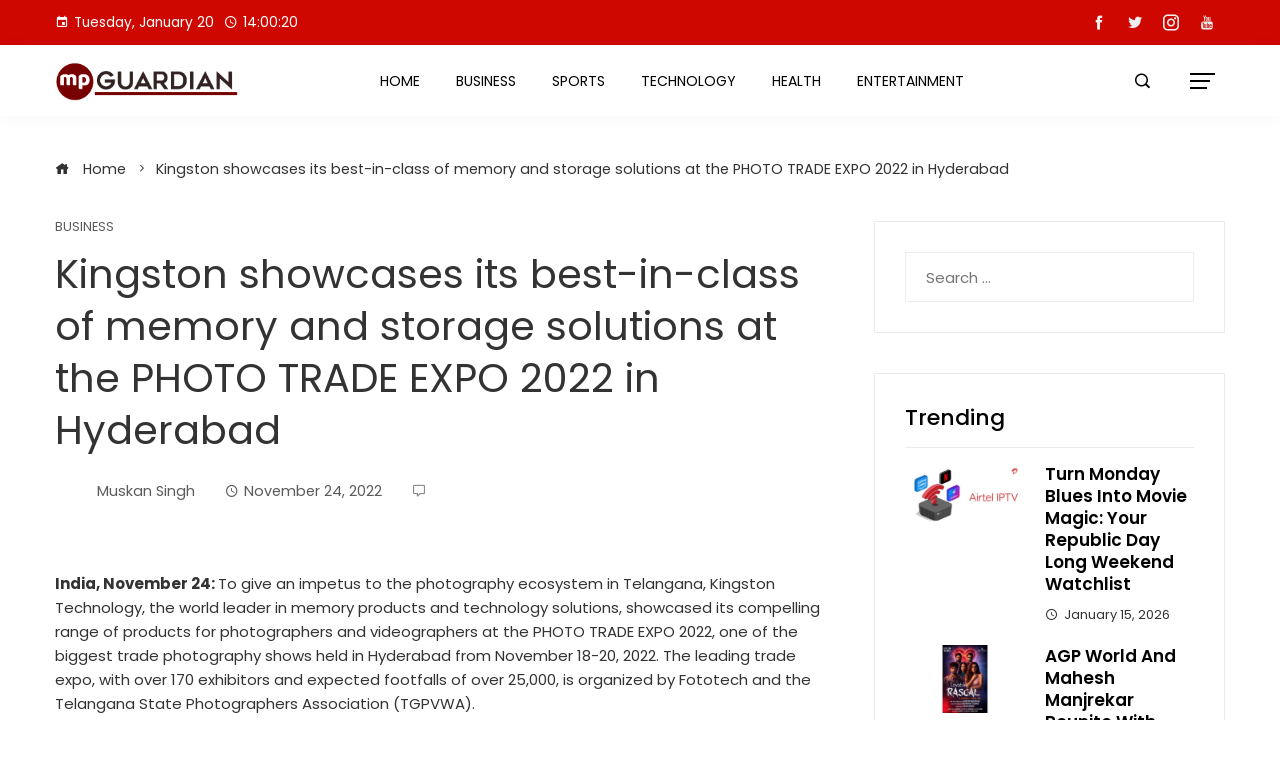

--- FILE ---
content_type: text/html; charset=UTF-8
request_url: https://mpguardian.com/index.php/2022/11/24/kingston-showcases-its-best-in-class-of-memory-and-storage-solutions-at-the-photo-trade-expo-2022-in-hyderabad/
body_size: 20191
content:
<!DOCTYPE html>
<html lang="en-US">

    <head>
        <meta charset="UTF-8">
        <meta name="viewport" content="width=device-width, initial-scale=1">
        <title>Kingston showcases its best-in-class of memory and storage solutions at the PHOTO TRADE EXPO 2022 in Hyderabad &#8211; MP Guardian</title>
<meta name='robots' content='max-image-preview:large' />
<link rel='dns-prefetch' href='//fonts.googleapis.com' />
<link rel="alternate" type="application/rss+xml" title="MP Guardian &raquo; Feed" href="https://mpguardian.com/index.php/feed/" />
<link rel="alternate" title="oEmbed (JSON)" type="application/json+oembed" href="https://mpguardian.com/index.php/wp-json/oembed/1.0/embed?url=https%3A%2F%2Fmpguardian.com%2Findex.php%2F2022%2F11%2F24%2Fkingston-showcases-its-best-in-class-of-memory-and-storage-solutions-at-the-photo-trade-expo-2022-in-hyderabad%2F" />
<link rel="alternate" title="oEmbed (XML)" type="text/xml+oembed" href="https://mpguardian.com/index.php/wp-json/oembed/1.0/embed?url=https%3A%2F%2Fmpguardian.com%2Findex.php%2F2022%2F11%2F24%2Fkingston-showcases-its-best-in-class-of-memory-and-storage-solutions-at-the-photo-trade-expo-2022-in-hyderabad%2F&#038;format=xml" />
<style id='wp-img-auto-sizes-contain-inline-css' type='text/css'>
img:is([sizes=auto i],[sizes^="auto," i]){contain-intrinsic-size:3000px 1500px}
/*# sourceURL=wp-img-auto-sizes-contain-inline-css */
</style>

<style id='wp-emoji-styles-inline-css' type='text/css'>

	img.wp-smiley, img.emoji {
		display: inline !important;
		border: none !important;
		box-shadow: none !important;
		height: 1em !important;
		width: 1em !important;
		margin: 0 0.07em !important;
		vertical-align: -0.1em !important;
		background: none !important;
		padding: 0 !important;
	}
/*# sourceURL=wp-emoji-styles-inline-css */
</style>
<link rel='stylesheet' id='wp-block-library-css' href='https://mpguardian.com/wp-includes/css/dist/block-library/style.min.css?ver=eebc93a8717977b004f9b6a905afb87e' type='text/css' media='all' />
<style id='wp-block-library-theme-inline-css' type='text/css'>
.wp-block-audio :where(figcaption){color:#555;font-size:13px;text-align:center}.is-dark-theme .wp-block-audio :where(figcaption){color:#ffffffa6}.wp-block-audio{margin:0 0 1em}.wp-block-code{border:1px solid #ccc;border-radius:4px;font-family:Menlo,Consolas,monaco,monospace;padding:.8em 1em}.wp-block-embed :where(figcaption){color:#555;font-size:13px;text-align:center}.is-dark-theme .wp-block-embed :where(figcaption){color:#ffffffa6}.wp-block-embed{margin:0 0 1em}.blocks-gallery-caption{color:#555;font-size:13px;text-align:center}.is-dark-theme .blocks-gallery-caption{color:#ffffffa6}:root :where(.wp-block-image figcaption){color:#555;font-size:13px;text-align:center}.is-dark-theme :root :where(.wp-block-image figcaption){color:#ffffffa6}.wp-block-image{margin:0 0 1em}.wp-block-pullquote{border-bottom:4px solid;border-top:4px solid;color:currentColor;margin-bottom:1.75em}.wp-block-pullquote :where(cite),.wp-block-pullquote :where(footer),.wp-block-pullquote__citation{color:currentColor;font-size:.8125em;font-style:normal;text-transform:uppercase}.wp-block-quote{border-left:.25em solid;margin:0 0 1.75em;padding-left:1em}.wp-block-quote cite,.wp-block-quote footer{color:currentColor;font-size:.8125em;font-style:normal;position:relative}.wp-block-quote:where(.has-text-align-right){border-left:none;border-right:.25em solid;padding-left:0;padding-right:1em}.wp-block-quote:where(.has-text-align-center){border:none;padding-left:0}.wp-block-quote.is-large,.wp-block-quote.is-style-large,.wp-block-quote:where(.is-style-plain){border:none}.wp-block-search .wp-block-search__label{font-weight:700}.wp-block-search__button{border:1px solid #ccc;padding:.375em .625em}:where(.wp-block-group.has-background){padding:1.25em 2.375em}.wp-block-separator.has-css-opacity{opacity:.4}.wp-block-separator{border:none;border-bottom:2px solid;margin-left:auto;margin-right:auto}.wp-block-separator.has-alpha-channel-opacity{opacity:1}.wp-block-separator:not(.is-style-wide):not(.is-style-dots){width:100px}.wp-block-separator.has-background:not(.is-style-dots){border-bottom:none;height:1px}.wp-block-separator.has-background:not(.is-style-wide):not(.is-style-dots){height:2px}.wp-block-table{margin:0 0 1em}.wp-block-table td,.wp-block-table th{word-break:normal}.wp-block-table :where(figcaption){color:#555;font-size:13px;text-align:center}.is-dark-theme .wp-block-table :where(figcaption){color:#ffffffa6}.wp-block-video :where(figcaption){color:#555;font-size:13px;text-align:center}.is-dark-theme .wp-block-video :where(figcaption){color:#ffffffa6}.wp-block-video{margin:0 0 1em}:root :where(.wp-block-template-part.has-background){margin-bottom:0;margin-top:0;padding:1.25em 2.375em}
/*# sourceURL=/wp-includes/css/dist/block-library/theme.min.css */
</style>
<style id='global-styles-inline-css' type='text/css'>
:root{--wp--preset--aspect-ratio--square: 1;--wp--preset--aspect-ratio--4-3: 4/3;--wp--preset--aspect-ratio--3-4: 3/4;--wp--preset--aspect-ratio--3-2: 3/2;--wp--preset--aspect-ratio--2-3: 2/3;--wp--preset--aspect-ratio--16-9: 16/9;--wp--preset--aspect-ratio--9-16: 9/16;--wp--preset--color--black: #000000;--wp--preset--color--cyan-bluish-gray: #abb8c3;--wp--preset--color--white: #ffffff;--wp--preset--color--pale-pink: #f78da7;--wp--preset--color--vivid-red: #cf2e2e;--wp--preset--color--luminous-vivid-orange: #ff6900;--wp--preset--color--luminous-vivid-amber: #fcb900;--wp--preset--color--light-green-cyan: #7bdcb5;--wp--preset--color--vivid-green-cyan: #00d084;--wp--preset--color--pale-cyan-blue: #8ed1fc;--wp--preset--color--vivid-cyan-blue: #0693e3;--wp--preset--color--vivid-purple: #9b51e0;--wp--preset--gradient--vivid-cyan-blue-to-vivid-purple: linear-gradient(135deg,rgb(6,147,227) 0%,rgb(155,81,224) 100%);--wp--preset--gradient--light-green-cyan-to-vivid-green-cyan: linear-gradient(135deg,rgb(122,220,180) 0%,rgb(0,208,130) 100%);--wp--preset--gradient--luminous-vivid-amber-to-luminous-vivid-orange: linear-gradient(135deg,rgb(252,185,0) 0%,rgb(255,105,0) 100%);--wp--preset--gradient--luminous-vivid-orange-to-vivid-red: linear-gradient(135deg,rgb(255,105,0) 0%,rgb(207,46,46) 100%);--wp--preset--gradient--very-light-gray-to-cyan-bluish-gray: linear-gradient(135deg,rgb(238,238,238) 0%,rgb(169,184,195) 100%);--wp--preset--gradient--cool-to-warm-spectrum: linear-gradient(135deg,rgb(74,234,220) 0%,rgb(151,120,209) 20%,rgb(207,42,186) 40%,rgb(238,44,130) 60%,rgb(251,105,98) 80%,rgb(254,248,76) 100%);--wp--preset--gradient--blush-light-purple: linear-gradient(135deg,rgb(255,206,236) 0%,rgb(152,150,240) 100%);--wp--preset--gradient--blush-bordeaux: linear-gradient(135deg,rgb(254,205,165) 0%,rgb(254,45,45) 50%,rgb(107,0,62) 100%);--wp--preset--gradient--luminous-dusk: linear-gradient(135deg,rgb(255,203,112) 0%,rgb(199,81,192) 50%,rgb(65,88,208) 100%);--wp--preset--gradient--pale-ocean: linear-gradient(135deg,rgb(255,245,203) 0%,rgb(182,227,212) 50%,rgb(51,167,181) 100%);--wp--preset--gradient--electric-grass: linear-gradient(135deg,rgb(202,248,128) 0%,rgb(113,206,126) 100%);--wp--preset--gradient--midnight: linear-gradient(135deg,rgb(2,3,129) 0%,rgb(40,116,252) 100%);--wp--preset--font-size--small: 0.9rem;--wp--preset--font-size--medium: 1.05rem;--wp--preset--font-size--large: clamp(1.39rem, 1.39rem + ((1vw - 0.2rem) * 0.836), 1.85rem);--wp--preset--font-size--x-large: clamp(1.85rem, 1.85rem + ((1vw - 0.2rem) * 1.182), 2.5rem);--wp--preset--font-size--xx-large: clamp(2.5rem, 2.5rem + ((1vw - 0.2rem) * 1.4), 3.27rem);--wp--preset--spacing--20: 0.44rem;--wp--preset--spacing--30: 0.67rem;--wp--preset--spacing--40: 1rem;--wp--preset--spacing--50: 1.5rem;--wp--preset--spacing--60: 2.25rem;--wp--preset--spacing--70: 3.38rem;--wp--preset--spacing--80: 5.06rem;--wp--preset--shadow--natural: 6px 6px 9px rgba(0, 0, 0, 0.2);--wp--preset--shadow--deep: 12px 12px 50px rgba(0, 0, 0, 0.4);--wp--preset--shadow--sharp: 6px 6px 0px rgba(0, 0, 0, 0.2);--wp--preset--shadow--outlined: 6px 6px 0px -3px rgb(255, 255, 255), 6px 6px rgb(0, 0, 0);--wp--preset--shadow--crisp: 6px 6px 0px rgb(0, 0, 0);}:root { --wp--style--global--content-size: var(--vm-wide-container-width);--wp--style--global--wide-size: 1200px; }:where(body) { margin: 0; }.wp-site-blocks > .alignleft { float: left; margin-right: 2em; }.wp-site-blocks > .alignright { float: right; margin-left: 2em; }.wp-site-blocks > .aligncenter { justify-content: center; margin-left: auto; margin-right: auto; }:where(.wp-site-blocks) > * { margin-block-start: 24px; margin-block-end: 0; }:where(.wp-site-blocks) > :first-child { margin-block-start: 0; }:where(.wp-site-blocks) > :last-child { margin-block-end: 0; }:root { --wp--style--block-gap: 24px; }:root :where(.is-layout-flow) > :first-child{margin-block-start: 0;}:root :where(.is-layout-flow) > :last-child{margin-block-end: 0;}:root :where(.is-layout-flow) > *{margin-block-start: 24px;margin-block-end: 0;}:root :where(.is-layout-constrained) > :first-child{margin-block-start: 0;}:root :where(.is-layout-constrained) > :last-child{margin-block-end: 0;}:root :where(.is-layout-constrained) > *{margin-block-start: 24px;margin-block-end: 0;}:root :where(.is-layout-flex){gap: 24px;}:root :where(.is-layout-grid){gap: 24px;}.is-layout-flow > .alignleft{float: left;margin-inline-start: 0;margin-inline-end: 2em;}.is-layout-flow > .alignright{float: right;margin-inline-start: 2em;margin-inline-end: 0;}.is-layout-flow > .aligncenter{margin-left: auto !important;margin-right: auto !important;}.is-layout-constrained > .alignleft{float: left;margin-inline-start: 0;margin-inline-end: 2em;}.is-layout-constrained > .alignright{float: right;margin-inline-start: 2em;margin-inline-end: 0;}.is-layout-constrained > .aligncenter{margin-left: auto !important;margin-right: auto !important;}.is-layout-constrained > :where(:not(.alignleft):not(.alignright):not(.alignfull)){max-width: var(--wp--style--global--content-size);margin-left: auto !important;margin-right: auto !important;}.is-layout-constrained > .alignwide{max-width: var(--wp--style--global--wide-size);}body .is-layout-flex{display: flex;}.is-layout-flex{flex-wrap: wrap;align-items: center;}.is-layout-flex > :is(*, div){margin: 0;}body .is-layout-grid{display: grid;}.is-layout-grid > :is(*, div){margin: 0;}body{padding-top: 0px;padding-right: 0px;padding-bottom: 0px;padding-left: 0px;}:root :where(.wp-element-button, .wp-block-button__link){background-color: #32373c;border-width: 0;color: #fff;font-family: inherit;font-size: inherit;font-style: inherit;font-weight: inherit;letter-spacing: inherit;line-height: inherit;padding-top: calc(0.667em + 2px);padding-right: calc(1.333em + 2px);padding-bottom: calc(0.667em + 2px);padding-left: calc(1.333em + 2px);text-decoration: none;text-transform: inherit;}.has-black-color{color: var(--wp--preset--color--black) !important;}.has-cyan-bluish-gray-color{color: var(--wp--preset--color--cyan-bluish-gray) !important;}.has-white-color{color: var(--wp--preset--color--white) !important;}.has-pale-pink-color{color: var(--wp--preset--color--pale-pink) !important;}.has-vivid-red-color{color: var(--wp--preset--color--vivid-red) !important;}.has-luminous-vivid-orange-color{color: var(--wp--preset--color--luminous-vivid-orange) !important;}.has-luminous-vivid-amber-color{color: var(--wp--preset--color--luminous-vivid-amber) !important;}.has-light-green-cyan-color{color: var(--wp--preset--color--light-green-cyan) !important;}.has-vivid-green-cyan-color{color: var(--wp--preset--color--vivid-green-cyan) !important;}.has-pale-cyan-blue-color{color: var(--wp--preset--color--pale-cyan-blue) !important;}.has-vivid-cyan-blue-color{color: var(--wp--preset--color--vivid-cyan-blue) !important;}.has-vivid-purple-color{color: var(--wp--preset--color--vivid-purple) !important;}.has-black-background-color{background-color: var(--wp--preset--color--black) !important;}.has-cyan-bluish-gray-background-color{background-color: var(--wp--preset--color--cyan-bluish-gray) !important;}.has-white-background-color{background-color: var(--wp--preset--color--white) !important;}.has-pale-pink-background-color{background-color: var(--wp--preset--color--pale-pink) !important;}.has-vivid-red-background-color{background-color: var(--wp--preset--color--vivid-red) !important;}.has-luminous-vivid-orange-background-color{background-color: var(--wp--preset--color--luminous-vivid-orange) !important;}.has-luminous-vivid-amber-background-color{background-color: var(--wp--preset--color--luminous-vivid-amber) !important;}.has-light-green-cyan-background-color{background-color: var(--wp--preset--color--light-green-cyan) !important;}.has-vivid-green-cyan-background-color{background-color: var(--wp--preset--color--vivid-green-cyan) !important;}.has-pale-cyan-blue-background-color{background-color: var(--wp--preset--color--pale-cyan-blue) !important;}.has-vivid-cyan-blue-background-color{background-color: var(--wp--preset--color--vivid-cyan-blue) !important;}.has-vivid-purple-background-color{background-color: var(--wp--preset--color--vivid-purple) !important;}.has-black-border-color{border-color: var(--wp--preset--color--black) !important;}.has-cyan-bluish-gray-border-color{border-color: var(--wp--preset--color--cyan-bluish-gray) !important;}.has-white-border-color{border-color: var(--wp--preset--color--white) !important;}.has-pale-pink-border-color{border-color: var(--wp--preset--color--pale-pink) !important;}.has-vivid-red-border-color{border-color: var(--wp--preset--color--vivid-red) !important;}.has-luminous-vivid-orange-border-color{border-color: var(--wp--preset--color--luminous-vivid-orange) !important;}.has-luminous-vivid-amber-border-color{border-color: var(--wp--preset--color--luminous-vivid-amber) !important;}.has-light-green-cyan-border-color{border-color: var(--wp--preset--color--light-green-cyan) !important;}.has-vivid-green-cyan-border-color{border-color: var(--wp--preset--color--vivid-green-cyan) !important;}.has-pale-cyan-blue-border-color{border-color: var(--wp--preset--color--pale-cyan-blue) !important;}.has-vivid-cyan-blue-border-color{border-color: var(--wp--preset--color--vivid-cyan-blue) !important;}.has-vivid-purple-border-color{border-color: var(--wp--preset--color--vivid-purple) !important;}.has-vivid-cyan-blue-to-vivid-purple-gradient-background{background: var(--wp--preset--gradient--vivid-cyan-blue-to-vivid-purple) !important;}.has-light-green-cyan-to-vivid-green-cyan-gradient-background{background: var(--wp--preset--gradient--light-green-cyan-to-vivid-green-cyan) !important;}.has-luminous-vivid-amber-to-luminous-vivid-orange-gradient-background{background: var(--wp--preset--gradient--luminous-vivid-amber-to-luminous-vivid-orange) !important;}.has-luminous-vivid-orange-to-vivid-red-gradient-background{background: var(--wp--preset--gradient--luminous-vivid-orange-to-vivid-red) !important;}.has-very-light-gray-to-cyan-bluish-gray-gradient-background{background: var(--wp--preset--gradient--very-light-gray-to-cyan-bluish-gray) !important;}.has-cool-to-warm-spectrum-gradient-background{background: var(--wp--preset--gradient--cool-to-warm-spectrum) !important;}.has-blush-light-purple-gradient-background{background: var(--wp--preset--gradient--blush-light-purple) !important;}.has-blush-bordeaux-gradient-background{background: var(--wp--preset--gradient--blush-bordeaux) !important;}.has-luminous-dusk-gradient-background{background: var(--wp--preset--gradient--luminous-dusk) !important;}.has-pale-ocean-gradient-background{background: var(--wp--preset--gradient--pale-ocean) !important;}.has-electric-grass-gradient-background{background: var(--wp--preset--gradient--electric-grass) !important;}.has-midnight-gradient-background{background: var(--wp--preset--gradient--midnight) !important;}.has-small-font-size{font-size: var(--wp--preset--font-size--small) !important;}.has-medium-font-size{font-size: var(--wp--preset--font-size--medium) !important;}.has-large-font-size{font-size: var(--wp--preset--font-size--large) !important;}.has-x-large-font-size{font-size: var(--wp--preset--font-size--x-large) !important;}.has-xx-large-font-size{font-size: var(--wp--preset--font-size--xx-large) !important;}
:root :where(.wp-block-pullquote){font-size: clamp(0.984em, 0.984rem + ((1vw - 0.2em) * 0.938), 1.5em);line-height: 1.6;}
/*# sourceURL=global-styles-inline-css */
</style>
<link rel='stylesheet' id='viral-mag-style-css' href='https://mpguardian.com/wp-content/themes/viral-mag/style.css?ver=2.0.58' type='text/css' media='all' />
<style id='viral-mag-style-inline-css' type='text/css'>
:root{--vm-template-color:#cf0701;--vm-template-dark-color:#ba0601;--vm-wide-container-width:1170px;--vm-fluid-container-width:80%;--vm-container-padding:80px;--vm-primary-width:66%;--vm-secondary-width:30%;--vm-responsive-width:1200px;--vm-h1-size:38px;--vm-h2-size:34px;--vm-h3-size:30px;--vm-h4-size:26px;--vm-h5-size:22px;--vm-h6-size:18px;--viral-mag-body-size:15px;--viral-mag-frontpage-block-title-family:'Old Standard TT',serif;--viral-mag-frontpage-block-title-weight:400;--viral-mag-frontpage-block-title-text-transform:uppercase;--viral-mag-frontpage-block-title-size:28px;--viral-mag-frontpage-title-weight:600;--viral-mag-frontpage-title-size:17px;--viral-mag-sidebar-title-text-transform:none;--viral-mag-sidebar-title-size:22px;--vm-content-header-color:#000000;--vm-content-text-color:#333333;--vm-content-text-light-color:rgba(51,51,51,0.1);--vm-content-text-lighter-color:rgba(51,51,51,0.05);--vm-content-link-color:#000000;--vm-content-link-hov-color:#cf0701;--vm-title-color:#333333;--vm-th-height:45px;--vm-th-bg-color:#cf0701;--vm-th-text-color:#FFFFFF;--vm-th-anchor-color:#EEEEEE;--vm-logo-height:41px;--vm-logo-padding:15px;--vm-mh-header-bg-url:url();--vm-mh-header-bg-repeat:no-repeat;--vm-mh-header-bg-size:cover;--vm-mh-header-bg-position:center center;--vm-mh-header-bg-attach:scroll;--vm-mh-header-bg-color:;--vm-mh-button-color:#000000;--vm-mh-bg-color:rgba(255,255,255,1);--vm-mh-bg-color-mobile:#ffffff;--vm-mh-bg-border-color:rgba(238,238,238,1);--vm-mh-menu-color:#000000;--vm-mh-menu-hover-color:#cf0701;--vm-mh-submenu-bg-color:rgba(207,7,1,1);--vm-mh-submenu-color:#ffffff;--vm-mh-submenu-hover-color:#ffffff;--vm-mh-menu-dropdown-padding:12px;--vm-mh-toggle-button-color:#cf0701;--vm-footer-bg-url:url();--vm-footer-bg-repeat:no-repeat;--vm-footer-bg-size:cover;--vm-footer-bg-position:center center;--vm-footer-bg-attach:scroll;--vm-footer-bg-color:rgba(188,0,0,1);--vm-footer-title-color:#ffffff;--vm-footer-title-light-color:rgba(255,255,255,0.1);--vm-footer-text-color:#ffffff;--vm-footer-anchor-color:#ffffff;--vm-footer-border-color:rgba(173,0,0,1);--vm-content-widget-title-color:#000000}@media screen and (max-width:1200px){.vm-menu{display:none}#vm-mobile-menu{display:block}.vm-header-two .vm-header,.vm-header-three .vm-header{background:var(--vm-mh-bg-color-mobile);padding-top:15px;padding-bottom:15px}.vm-header-two .vm-header .vm-container{justify-content:flex-end}.vm-sticky-header .headroom.headroom--not-top{position:relative;top:auto !important;left:auto;right:auto;z-index:9999;width:auto;box-shadow:none;-webkit-animation:none;animation:none}.vm-header .vm-offcanvas-nav,.vm-header .vm-search-button,.vm-header .vm-header-social-icons{display:none}#vm-content{padding-top:0 !important}.admin-bar.vm-sticky-header .headroom.headroom--not-top{top:auto}}@media screen and (max-width:1170px){.elementor-section.elementor-section-boxed>.elementor-container,.e-con.e-parent>.e-con-inner,.vm-wide .vm-container,.vm-boxed .vm-container{width:100% !important;padding-left:30px !important;padding-right:30px !important}}
/*# sourceURL=viral-mag-style-inline-css */
</style>
<link rel='stylesheet' id='eleganticons-css' href='https://mpguardian.com/wp-content/themes/viral-mag/css/eleganticons.css?ver=2.0.58' type='text/css' media='all' />
<link rel='stylesheet' id='materialdesignicons-css' href='https://mpguardian.com/wp-content/themes/viral-mag/css/materialdesignicons.css?ver=2.0.58' type='text/css' media='all' />
<link rel='stylesheet' id='icofont-css' href='https://mpguardian.com/wp-content/themes/viral-mag/css/icofont.css?ver=2.0.58' type='text/css' media='all' />
<link rel='stylesheet' id='owl-carousel-css' href='https://mpguardian.com/wp-content/themes/viral-mag/css/owl.carousel.css?ver=2.0.58' type='text/css' media='all' />
<link rel='stylesheet' id='viral-mag-fonts-css' href='https://fonts.googleapis.com/css?family=Poppins%3A100%2C100i%2C200%2C200i%2C300%2C300i%2C400%2C400i%2C500%2C500i%2C600%2C600i%2C700%2C700i%2C800%2C800i%2C900%2C900i%7COswald%3A200%2C300%2C400%2C500%2C600%2C700%7COld+Standard+TT%3A400%2C400i%2C700&#038;subset=latin%2Clatin-ext&#038;display=swap' type='text/css' media='all' />
<script type="text/javascript" src="https://mpguardian.com/wp-includes/js/jquery/jquery.min.js?ver=3.7.1" id="jquery-core-js"></script>
<script type="text/javascript" src="https://mpguardian.com/wp-includes/js/jquery/jquery-migrate.min.js?ver=3.4.1" id="jquery-migrate-js"></script>
<link rel="https://api.w.org/" href="https://mpguardian.com/index.php/wp-json/" /><link rel="alternate" title="JSON" type="application/json" href="https://mpguardian.com/index.php/wp-json/wp/v2/posts/13911" /><link rel="EditURI" type="application/rsd+xml" title="RSD" href="https://mpguardian.com/xmlrpc.php?rsd" />
<link rel="canonical" href="https://mpguardian.com/index.php/2022/11/24/kingston-showcases-its-best-in-class-of-memory-and-storage-solutions-at-the-photo-trade-expo-2022-in-hyderabad/" />
<link rel='shortlink' href='https://mpguardian.com/?p=13911' />
<meta name="generator" content="Elementor 3.34.1; features: additional_custom_breakpoints; settings: css_print_method-external, google_font-enabled, font_display-auto">
			<style>
				.e-con.e-parent:nth-of-type(n+4):not(.e-lazyloaded):not(.e-no-lazyload),
				.e-con.e-parent:nth-of-type(n+4):not(.e-lazyloaded):not(.e-no-lazyload) * {
					background-image: none !important;
				}
				@media screen and (max-height: 1024px) {
					.e-con.e-parent:nth-of-type(n+3):not(.e-lazyloaded):not(.e-no-lazyload),
					.e-con.e-parent:nth-of-type(n+3):not(.e-lazyloaded):not(.e-no-lazyload) * {
						background-image: none !important;
					}
				}
				@media screen and (max-height: 640px) {
					.e-con.e-parent:nth-of-type(n+2):not(.e-lazyloaded):not(.e-no-lazyload),
					.e-con.e-parent:nth-of-type(n+2):not(.e-lazyloaded):not(.e-no-lazyload) * {
						background-image: none !important;
					}
				}
			</style>
			<link rel="icon" href="https://mpguardian.com/wp-content/uploads/2023/06/cropped-mpguardian-32x32.png" sizes="32x32" />
<link rel="icon" href="https://mpguardian.com/wp-content/uploads/2023/06/cropped-mpguardian-192x192.png" sizes="192x192" />
<link rel="apple-touch-icon" href="https://mpguardian.com/wp-content/uploads/2023/06/cropped-mpguardian-180x180.png" />
<meta name="msapplication-TileImage" content="https://mpguardian.com/wp-content/uploads/2023/06/cropped-mpguardian-270x270.png" />
		<style type="text/css" id="wp-custom-css">
			.he-elementor-sticky-column > .elementor-widget-wrap > .elementor-widget:nth-last-child(2){
	margin-bottom: 0 !important;
}		</style>
		    </head>

    <body class="wp-singular post-template-default single single-post postid-13911 single-format-standard wp-custom-logo wp-embed-responsive wp-theme-viral-mag he-viral-mag vm-right-sidebar vm-single-layout1 vm-top-header-on vm-sticky-sidebar vm-common-h-type vm-wide vm-header-style3 vm-sidebar-style2 vm-block-title-style2 elementor-default elementor-kit-10424">
                        <div id="vm-page">
            <a class="skip-link screen-reader-text" href=" #vm-content">Skip to content</a>
            
<header id="vm-masthead" class="vm-site-header vm-header-three hover-style6 vm-tagline-inline-logo vm-no-border" >
            <div class="vm-top-header">
            <div class="vm-container">
                    <div class="vm-th-left th-date">
        <span><i class="mdi-calendar"></i>Tuesday, January 20</span><span><i class="mdi-clock-time-four-outline"></i><span class="vm-time"></span></span>    </div><!-- .vm-th-left -->
        <div class="vm-th-right th-social">
        <a href="#" target="_blank"><i class="icofont-facebook"></i></a><a href="#" target="_blank"><i class="icofont-twitter"></i></a><a href="#" target="_blank"><i class="icofont-instagram"></i></a><a href="#" target="_blank"><i class="icofont-youtube"></i></a>    </div><!-- .vm-th-right -->
                </div>
        </div><!-- .vm-top-header -->
    
    <div class="vm-header">
        <div class="vm-container">
            <div id="vm-site-branding">
                <a href="https://mpguardian.com/" class="custom-logo-link" rel="home"><img fetchpriority="high" width="2131" height="477" src="https://mpguardian.com/wp-content/uploads/2025/11/cropped-mpguardian.png" class="custom-logo" alt="MP Guardian" decoding="async" /></a>            </div><!-- .site-branding -->

            <nav id="vm-site-navigation" class="vm-main-navigation">
                <div class="vm-menu vm-clearfix"><ul id="menu-main-menu" class="vm-clearfix"><li id="menu-item-962" class="menu-item menu-item-type-post_type menu-item-object-page menu-item-home menu-item-962"><a href="https://mpguardian.com/">Home</a></li>
<li id="menu-item-965" class="menu-item menu-item-type-taxonomy menu-item-object-category current-post-ancestor current-menu-parent current-post-parent menu-item-965"><a href="https://mpguardian.com/index.php/category/business/">Business</a></li>
<li id="menu-item-970" class="menu-item menu-item-type-taxonomy menu-item-object-category menu-item-970"><a href="https://mpguardian.com/index.php/category/sports/">Sports</a></li>
<li id="menu-item-971" class="menu-item menu-item-type-taxonomy menu-item-object-category menu-item-971"><a href="https://mpguardian.com/index.php/category/technology/">Technology</a></li>
<li id="menu-item-969" class="menu-item menu-item-type-taxonomy menu-item-object-category menu-item-969"><a href="https://mpguardian.com/index.php/category/health/">Health</a></li>
<li id="menu-item-968" class="menu-item menu-item-type-taxonomy menu-item-object-category menu-item-968"><a href="https://mpguardian.com/index.php/category/entertainment/">Entertainment</a></li>
</ul></div>            </nav><!--  #vm-site-navigation -->

            <div class="vm-site-buttons">
                <div class="vm-search-button"><a href="javascript:void(0)"><i class="icofont-search-1"></i></a></div><div class="vm-offcanvas-nav"><a href="javascript:void(0)"><span></span><span></span><span></span></a></div><div id="vm-mobile-menu" class="menu-main-menu-container"><a href="javascript:void(0)"  class="menu-collapser"><div class="collapse-button"><span class="icon-bar"></span><span class="icon-bar"></span><span class="icon-bar"></span></div></a><ul id="vm-responsive-menu" class="menu"><li class="menu-item menu-item-type-post_type menu-item-object-page menu-item-home menu-item-962"><a href="https://mpguardian.com/">Home</a></li>
<li class="menu-item menu-item-type-taxonomy menu-item-object-category current-post-ancestor current-menu-parent current-post-parent menu-item-965"><a href="https://mpguardian.com/index.php/category/business/">Business</a></li>
<li class="menu-item menu-item-type-taxonomy menu-item-object-category menu-item-970"><a href="https://mpguardian.com/index.php/category/sports/">Sports</a></li>
<li class="menu-item menu-item-type-taxonomy menu-item-object-category menu-item-971"><a href="https://mpguardian.com/index.php/category/technology/">Technology</a></li>
<li class="menu-item menu-item-type-taxonomy menu-item-object-category menu-item-969"><a href="https://mpguardian.com/index.php/category/health/">Health</a></li>
<li class="menu-item menu-item-type-taxonomy menu-item-object-category menu-item-968"><a href="https://mpguardian.com/index.php/category/entertainment/">Entertainment</a></li>
</ul></div>            </div>
        </div>
    </div>
</header><!--  #vm-masthead -->            <div id="vm-content" class="vm-site-content vm-clearfix">        <div class="vm-main-content vm-container" >
            <nav role="navigation" aria-label="Breadcrumbs" class="breadcrumb-trail breadcrumbs" itemprop="breadcrumb"><ul class="trail-items" itemscope itemtype="http://schema.org/BreadcrumbList"><meta name="numberOfItems" content="2" /><meta name="itemListOrder" content="Ascending" /><li itemprop="itemListElement" itemscope itemtype="http://schema.org/ListItem" class="trail-item trail-begin"><a href="https://mpguardian.com/" rel="home" itemprop="item"><span itemprop="name"><i class="icofont-home"></i> Home</span></a><meta itemprop="position" content="1" /></li><li itemprop="itemListElement" itemscope itemtype="http://schema.org/ListItem" class="trail-item trail-end"><span itemprop="name">Kingston showcases its best-in-class of memory and storage solutions at the PHOTO TRADE EXPO 2022 in Hyderabad</span><meta itemprop="position" content="2" /></li></ul></nav>
            <div class="vm-site-wrapper">
                <div id="primary" class="content-area">

                    <article id="post-13911" class="post-13911 post type-post status-publish format-standard hentry category-business tag-business">

                        
                            <div class="entry-header">
                                <div class="single-entry-category"><a href="https://mpguardian.com/index.php/category/business/" rel="category tag">Business</a></div><h1 class="entry-title">Kingston showcases its best-in-class of memory and storage solutions at the PHOTO TRADE EXPO 2022 in Hyderabad</h1>            <div class="single-entry-meta">
                <span class="entry-author"> <img alt='' src='https://secure.gravatar.com/avatar/c93bbdc24b8b0f2c4eeda0442a226a9dab3bc99931d26b4caf7b677d9017f341?s=32&#038;d=mm&#038;r=g' srcset='https://secure.gravatar.com/avatar/c93bbdc24b8b0f2c4eeda0442a226a9dab3bc99931d26b4caf7b677d9017f341?s=64&#038;d=mm&#038;r=g 2x' class='avatar avatar-32 photo' height='32' width='32' decoding='async'/><span class="author vcard">Muskan Singh</span></span><span class="entry-post-date"><i class="mdi-clock-time-four-outline"></i><time class="entry-date published updated">November 24, 2022</time></span><span class="entry-comment"><i class="mdi-comment-outline"></i></span>            </div><!-- .entry-meta -->
                                        </div>

                            <div class="entry-wrapper">
                                
                                <div class="entry-content">
                                    <div class="dsprime"><img loading="lazy" decoding="async" width="640" height="427" src="https://pnn.digital/wp-content/uploads/2022/11/Hyderabad-Expo-3.jpg" class="attachment-large size-large wp-post-image" alt="" loading="lazy" style="margin-bottom: 10px" /></div>
<p><strong>India, November 24: </strong>To give an impetus to the photography ecosystem in Telangana, Kingston Technology, the world leader in memory products and technology solutions, showcased its compelling range of products for photographers and videographers at the PHOTO TRADE EXPO 2022, one of the biggest trade photography shows held in Hyderabad from November 18-20, 2022. The leading trade expo, with over 170 exhibitors and expected footfalls of over 25,000, is organized by Fototech and the Telangana State Photographers Association (TGPVWA).</p>
<p>As the world’s leading storage and memory brand, Kingston exhibited some of its compelling products for Photography and videography lovers like Kingston XS2000 External SSD, Kingston Canvas Go Plus, Kingston Workflow Station and more. To top it all, the consumers have an opportunity to get assured Limited-edition gifts upon buying the Kingston products.</p>
<p><strong>Speaking on the side-lines of the PHOTO TRADE EXPO 2022, </strong><strong>Mr. Tejashwar Singh, India Sales Head, Kingston Technology</strong> said, <em>“Photography as a hobby saw a surge with the forced isolation norms that were required to be followed during the pandemic. Today, photography can be done alone either on a smartphone or a digital camera. Photo enthusiasts now know that if they want high-quality photos, they will need increased storage space. We recognise the fact that modern photographers are constantly exploring for best-in-class solutions in memory and storage, and hence offer of our entire range of world-class products to the Indian market.”</em></p>
<p><em>He added “We are delighted to participate at the trade expo in Hyderabad and are looking forward to utilizing this platform to understand market trends, new technologies, and showcase our compelling products to photography enthusiasts. Going forward as well, we will be ahead of the curve by providing the best products in the category.”</em></p>
<p>To learn and know more about Kingston products and solutions, please visit Booth No. D20 at KBR Convention, LB Road, Hyderabad, Telangana.</p>
<p>Kingston’s focus on its channel centric approach and participating in various Industry Tradeshows as well as events has helped the company reinforce its leadership position consecutively in both memory and storage segment. <a href="https://www.trendforce.com/presscenter/news/20221013-11422.html" target="_blank" rel="nofollow noopener">TrendForce</a>, a leading analyst firm has named Kingston as the <strong>number one third-party supplier of SSDs in the channel </strong>for all of 2021with a massive <strong>26 percent</strong>. Moreover, Kingston has been ranked <strong>top third-party DRAM module supplier in the world</strong>, according <a href="https://www.trendforce.com/presscenter/news/20210901-10917.html" target="_blank" rel="nofollow noopener"><strong>TrendForce</strong></a> with an estimated <strong>78.02% market share.</strong></p>
<p><em>If you have any objection to this press release content, kindly contact pr.error.rectification[at]gmail.com to notify us. We will respond and rectify the situation in the next 24 hours.</em></p>
                                </div><!-- .entry-content -->
                                <div class="single-entry-tags"><a href="https://mpguardian.com/index.php/tag/business/" rel="tag">business</a></div>                            </div>

                        
                    </article><!-- #post-## -->

                    
            <div class="viral-mag-author-info">

                                    <div class="viral-mag-author-avatar">
                        <a href="https://mpguardian.com/index.php/author/mpguardian/" rel="author">
                            <img alt='' src='https://secure.gravatar.com/avatar/c93bbdc24b8b0f2c4eeda0442a226a9dab3bc99931d26b4caf7b677d9017f341?s=100&#038;d=mm&#038;r=g' srcset='https://secure.gravatar.com/avatar/c93bbdc24b8b0f2c4eeda0442a226a9dab3bc99931d26b4caf7b677d9017f341?s=200&#038;d=mm&#038;r=g 2x' class='avatar avatar-100 photo' height='100' width='100' decoding='async'/>                        </a>
                    </div><!-- .author-avatar -->
                
                <div class="viral-mag-author-description">
                    <h5>By Muskan Singh</h5>
                    
                    <div class="viral-mag-author-icons">
                        <a href="https://mpguardian.com"><i class="icon_house"></i></a>                    </div>
                </div>
            </div>

                        <nav class="navigation post-navigation" role="navigation">
                <div class="nav-links">
                    <div class="nav-previous vm-clearfix">
                        <a href="https://mpguardian.com/index.php/2022/11/24/unnatim-india-limited-develop-for-the-digital-future/" rel="prev"><span>Previous Post</span>Unnatim India Limited: Develop for the digital future</a>                    </div>

                    <div class="nav-next vm-clearfix">
                        <a href="https://mpguardian.com/index.php/2022/11/24/commemorating-lachit-borphukan-on-his-400th-birth-anniversary/" rel="next"><span>Next Post</span>Commemorating Lachit Borphukan on his 400th Birth Anniversary</a>                    </div>
                </div>
            </nav>
                            </div><!-- #primary -->

                            <div id="secondary" class="widget-area" >
                <div class="theiaStickySidebar">
                    <aside id="search-1" class="widget widget_search"><form role="search" method="get" class="search-form" action="https://mpguardian.com/">
				<label>
					<span class="screen-reader-text">Search for:</span>
					<input type="search" class="search-field" placeholder="Search &hellip;" value="" name="s" />
				</label>
				<input type="submit" class="search-submit" value="Search" />
			</form></aside><aside id="viral_mag_category_post_list-1" class="widget widget_viral_mag_category_post_list"><h4 class="widget-title">Trending</h4>        <div class="vm-post-listing style2">
                            <div class="vm-post-list vm-clearfix">
                                        <div class="vm-pl-image">
                        <a href="https://mpguardian.com/index.php/2026/01/15/turn-monday-blues-into-movie-magic-your-republic-day-long-weekend-watchlist/">
                            <img alt="Turn Monday Blues into Movie Magic: Your Republic Day Long Weekend Watchlist" src="https://mpguardian.com/wp-content/uploads/2026/01/PNN-2026-01-15T164325371.jpg"/>                        </a>
                    </div>

                    <div class="vm-pl-content">
                        <h3 class="vm-pl-title vm-post-title" >
                            <a href="https://mpguardian.com/index.php/2026/01/15/turn-monday-blues-into-movie-magic-your-republic-day-long-weekend-watchlist/">
                                Turn Monday Blues into Movie Magic: Your Republic Day Long Weekend Watchlist                            </a>
                        </h3>

                                                    <div class="vm-pl-date" >
                                <span class="vm-posted-on"><i class="mdi-clock-time-four-outline"></i>January 15, 2026</span>                            </div>
                        
                                            </div>
                </div>
                                <div class="vm-post-list vm-clearfix">
                                        <div class="vm-pl-image">
                        <a href="https://mpguardian.com/index.php/2026/01/15/agp-world-and-mahesh-manjrekar-reunite-with-acclaimed-play-lovable-rascal/">
                            <img alt="AGP World and Mahesh Manjrekar Reunite with Acclaimed Play ‘Lovable Rascal’" src="https://mpguardian.com/wp-content/uploads/2026/01/PNN-2026-01-15T145251130.jpg"/>                        </a>
                    </div>

                    <div class="vm-pl-content">
                        <h3 class="vm-pl-title vm-post-title" >
                            <a href="https://mpguardian.com/index.php/2026/01/15/agp-world-and-mahesh-manjrekar-reunite-with-acclaimed-play-lovable-rascal/">
                                AGP World and Mahesh Manjrekar Reunite with Acclaimed Play ‘Lovable Rascal’                            </a>
                        </h3>

                                                    <div class="vm-pl-date" >
                                <span class="vm-posted-on"><i class="mdi-clock-time-four-outline"></i>January 15, 2026</span>                            </div>
                        
                                            </div>
                </div>
                                <div class="vm-post-list vm-clearfix">
                                        <div class="vm-pl-image">
                        <a href="https://mpguardian.com/index.php/2026/01/12/banani-gupta-comeback-in-indian-cinema-after-a-long-break/">
                            <img alt="Banani Gupta – Comeback in Indian Cinema After a Long Break" src="https://mpguardian.com/wp-content/uploads/2026/01/PNN-14-1.jpg"/>                        </a>
                    </div>

                    <div class="vm-pl-content">
                        <h3 class="vm-pl-title vm-post-title" >
                            <a href="https://mpguardian.com/index.php/2026/01/12/banani-gupta-comeback-in-indian-cinema-after-a-long-break/">
                                Banani Gupta – Comeback in Indian Cinema After a Long Break                            </a>
                        </h3>

                                                    <div class="vm-pl-date" >
                                <span class="vm-posted-on"><i class="mdi-clock-time-four-outline"></i>January 12, 2026</span>                            </div>
                        
                                            </div>
                </div>
                                <div class="vm-post-list vm-clearfix">
                                        <div class="vm-pl-image">
                        <a href="https://mpguardian.com/index.php/2026/01/12/raasra-entertainment-to-launch-raasra-ott-in-june-2026-promising-new-opportunities-for-filmmakers/">
                            <img alt="Raasra Entertainment to Launch Raasra OTT in June 2026, Promising New Opportunities for Filmmakers" src="https://mpguardian.com/wp-content/uploads/2026/01/PNN-2026-01-12T115839125.jpg"/>                        </a>
                    </div>

                    <div class="vm-pl-content">
                        <h3 class="vm-pl-title vm-post-title" >
                            <a href="https://mpguardian.com/index.php/2026/01/12/raasra-entertainment-to-launch-raasra-ott-in-june-2026-promising-new-opportunities-for-filmmakers/">
                                Raasra Entertainment to Launch Raasra OTT in June 2026, Promising New Opportunities for Filmmakers                            </a>
                        </h3>

                                                    <div class="vm-pl-date" >
                                <span class="vm-posted-on"><i class="mdi-clock-time-four-outline"></i>January 12, 2026</span>                            </div>
                        
                                            </div>
                </div>
                                <div class="vm-post-list vm-clearfix">
                                        <div class="vm-pl-image">
                        <a href="https://mpguardian.com/index.php/2026/01/12/rathuni-rathuni-song-from-karikaada-now-out-in-five-languages/">
                            <img alt="Rathuni Rathuni Song from Karikaada Now Out in Five Languages" src="https://mpguardian.com/wp-content/uploads/2026/01/PNN-2026-01-12T152930517.jpg"/>                        </a>
                    </div>

                    <div class="vm-pl-content">
                        <h3 class="vm-pl-title vm-post-title" >
                            <a href="https://mpguardian.com/index.php/2026/01/12/rathuni-rathuni-song-from-karikaada-now-out-in-five-languages/">
                                Rathuni Rathuni Song from Karikaada Now Out in Five Languages                            </a>
                        </h3>

                                                    <div class="vm-pl-date" >
                                <span class="vm-posted-on"><i class="mdi-clock-time-four-outline"></i>January 12, 2026</span>                            </div>
                        
                                            </div>
                </div>
                        </div>
        </aside><aside id="viral_mag_category_post_list-2" class="widget widget_viral_mag_category_post_list"><h4 class="widget-title">Editors Choice</h4>        <div class="vm-post-listing style4">
                            <div class="vm-post-list vm-clearfix">
                                        <div class="vm-pl-image">
                        <a href="https://mpguardian.com/index.php/2026/01/20/acrerise-named-real-estate-developer-of-the-year-at-the-times-business-awards-2026/">
                            <img alt="AcreRise Named ‘Real Estate Developer of the Year’ at the Times Business Awards-2026" src="https://mpguardian.com/wp-content/uploads/2026/01/PNN-2026-01-20T154733709.jpg"/>                        </a>
                    </div>

                    <div class="vm-pl-content">
                        <h3 class="vm-pl-title vm-post-title" >
                            <a href="https://mpguardian.com/index.php/2026/01/20/acrerise-named-real-estate-developer-of-the-year-at-the-times-business-awards-2026/">
                                AcreRise Named ‘Real Estate Developer of the Year’ at the Times Business Awards-2026                            </a>
                        </h3>

                                                    <div class="vm-pl-date" >
                                <span class="vm-posted-on"><i class="mdi-clock-time-four-outline"></i>January 20, 2026</span>                            </div>
                        
                                            </div>
                </div>
                                <div class="vm-post-list vm-clearfix">
                                        <div class="vm-pl-image">
                        <a href="https://mpguardian.com/index.php/2026/01/20/engineering-by-day-rocking-by-night-the-vit-student-winning-it-all/">
                            <img alt="Engineering by Day, Rocking by Night: The VIT Student Winning it All" src="https://mpguardian.com/wp-content/uploads/2026/01/PNN-61.jpg"/>                        </a>
                    </div>

                    <div class="vm-pl-content">
                        <h3 class="vm-pl-title vm-post-title" >
                            <a href="https://mpguardian.com/index.php/2026/01/20/engineering-by-day-rocking-by-night-the-vit-student-winning-it-all/">
                                Engineering by Day, Rocking by Night: The VIT Student Winning it All                            </a>
                        </h3>

                                                    <div class="vm-pl-date" >
                                <span class="vm-posted-on"><i class="mdi-clock-time-four-outline"></i>January 20, 2026</span>                            </div>
                        
                                            </div>
                </div>
                                <div class="vm-post-list vm-clearfix">
                                        <div class="vm-pl-image">
                        <a href="https://mpguardian.com/index.php/2026/01/20/why-authentic-ayurveda-matters-in-skincare-the-jivanta-herbal-story/">
                            <img alt="Why Authentic Ayurveda Matters in Skincare — The Jivanta Herbal Story" src="https://mpguardian.com/wp-content/uploads/2026/01/PNN-2026-01-20T180206730.jpg"/>                        </a>
                    </div>

                    <div class="vm-pl-content">
                        <h3 class="vm-pl-title vm-post-title" >
                            <a href="https://mpguardian.com/index.php/2026/01/20/why-authentic-ayurveda-matters-in-skincare-the-jivanta-herbal-story/">
                                Why Authentic Ayurveda Matters in Skincare — The Jivanta Herbal Story                            </a>
                        </h3>

                                                    <div class="vm-pl-date" >
                                <span class="vm-posted-on"><i class="mdi-clock-time-four-outline"></i>January 20, 2026</span>                            </div>
                        
                                            </div>
                </div>
                                <div class="vm-post-list vm-clearfix">
                                        <div class="vm-pl-image">
                        <a href="https://mpguardian.com/index.php/2026/01/20/atlas-isdi-appoints-pepsico-design-leader-tanu-sinha-to-advisory-board/">
                            <img alt="ATLAS ISDI Appoints PepsiCo Design Leader Tanu Sinha to Advisory Board" src="https://mpguardian.com/wp-content/uploads/2026/01/PNN-2026-01-20T164659750.jpg"/>                        </a>
                    </div>

                    <div class="vm-pl-content">
                        <h3 class="vm-pl-title vm-post-title" >
                            <a href="https://mpguardian.com/index.php/2026/01/20/atlas-isdi-appoints-pepsico-design-leader-tanu-sinha-to-advisory-board/">
                                ATLAS ISDI Appoints PepsiCo Design Leader Tanu Sinha to Advisory Board                            </a>
                        </h3>

                                                    <div class="vm-pl-date" >
                                <span class="vm-posted-on"><i class="mdi-clock-time-four-outline"></i>January 20, 2026</span>                            </div>
                        
                                            </div>
                </div>
                                <div class="vm-post-list vm-clearfix">
                                        <div class="vm-pl-image">
                        <a href="https://mpguardian.com/index.php/2026/01/20/elevate-your-style-with-signature-bags-from-language/">
                            <img alt="Elevate Your Style with Signature Bags from LANGUAGE" src="https://mpguardian.com/wp-content/uploads/2026/01/PNN-2026-01-20T175520961.jpg"/>                        </a>
                    </div>

                    <div class="vm-pl-content">
                        <h3 class="vm-pl-title vm-post-title" >
                            <a href="https://mpguardian.com/index.php/2026/01/20/elevate-your-style-with-signature-bags-from-language/">
                                Elevate Your Style with Signature Bags from LANGUAGE                            </a>
                        </h3>

                                                    <div class="vm-pl-date" >
                                <span class="vm-posted-on"><i class="mdi-clock-time-four-outline"></i>January 20, 2026</span>                            </div>
                        
                                            </div>
                </div>
                        </div>
        </aside>                </div>
            </div><!-- #secondary -->
                        </div>

        </div>
        </div><!-- #content --><footer id="vm-colophon" class="vm-site-footer col-4-1-1-1-1" >            <div class="vm-main-footer">
                <div class="vm-container">
                    <div class="vm-main-footer-wrap vm-clearfix">
                                                        <div class="vm-footer vm-footer1">
                                    <aside id="viral_mag_category_post_carousel-1" class="widget widget_viral_mag_category_post_carousel"><h4 class="widget-title">Trending</h4>        <div class="vm-post-carousel owl-carousel">
                            <div class="vm-post-slide">

                    <div class="vm-pl-image">
                        <a href="https://mpguardian.com/index.php/2026/01/20/acrerise-named-real-estate-developer-of-the-year-at-the-times-business-awards-2026/">
                            <img alt="AcreRise Named ‘Real Estate Developer of the Year’ at the Times Business Awards-2026" src="https://mpguardian.com/wp-content/uploads/2026/01/PNN-2026-01-20T154733709.jpg"/>                        </a>
                    </div>

                    <div class="vm-pl-content">
                        <h3 class="vm-pl-title vm-post-title" >
                            <a href="https://mpguardian.com/index.php/2026/01/20/acrerise-named-real-estate-developer-of-the-year-at-the-times-business-awards-2026/">
                                AcreRise Named ‘Real Estate Developer of the Year’ at the Times Business Awards-2026                            </a>
                        </h3>

                                                    <div class="vm-pl-date" >
                                <span class="vm-posted-on"><i class="mdi-clock-time-four-outline"></i>January 20, 2026</span>                            </div>
                        
                                            </div>
                </div>
                                <div class="vm-post-slide">

                    <div class="vm-pl-image">
                        <a href="https://mpguardian.com/index.php/2026/01/20/engineering-by-day-rocking-by-night-the-vit-student-winning-it-all/">
                            <img alt="Engineering by Day, Rocking by Night: The VIT Student Winning it All" src="https://mpguardian.com/wp-content/uploads/2026/01/PNN-61.jpg"/>                        </a>
                    </div>

                    <div class="vm-pl-content">
                        <h3 class="vm-pl-title vm-post-title" >
                            <a href="https://mpguardian.com/index.php/2026/01/20/engineering-by-day-rocking-by-night-the-vit-student-winning-it-all/">
                                Engineering by Day, Rocking by Night: The VIT Student Winning it All                            </a>
                        </h3>

                                                    <div class="vm-pl-date" >
                                <span class="vm-posted-on"><i class="mdi-clock-time-four-outline"></i>January 20, 2026</span>                            </div>
                        
                                            </div>
                </div>
                                <div class="vm-post-slide">

                    <div class="vm-pl-image">
                        <a href="https://mpguardian.com/index.php/2026/01/20/why-authentic-ayurveda-matters-in-skincare-the-jivanta-herbal-story/">
                            <img alt="Why Authentic Ayurveda Matters in Skincare — The Jivanta Herbal Story" src="https://mpguardian.com/wp-content/uploads/2026/01/PNN-2026-01-20T180206730.jpg"/>                        </a>
                    </div>

                    <div class="vm-pl-content">
                        <h3 class="vm-pl-title vm-post-title" >
                            <a href="https://mpguardian.com/index.php/2026/01/20/why-authentic-ayurveda-matters-in-skincare-the-jivanta-herbal-story/">
                                Why Authentic Ayurveda Matters in Skincare — The Jivanta Herbal Story                            </a>
                        </h3>

                                                    <div class="vm-pl-date" >
                                <span class="vm-posted-on"><i class="mdi-clock-time-four-outline"></i>January 20, 2026</span>                            </div>
                        
                                            </div>
                </div>
                                <div class="vm-post-slide">

                    <div class="vm-pl-image">
                        <a href="https://mpguardian.com/index.php/2026/01/20/atlas-isdi-appoints-pepsico-design-leader-tanu-sinha-to-advisory-board/">
                            <img alt="ATLAS ISDI Appoints PepsiCo Design Leader Tanu Sinha to Advisory Board" src="https://mpguardian.com/wp-content/uploads/2026/01/PNN-2026-01-20T164659750.jpg"/>                        </a>
                    </div>

                    <div class="vm-pl-content">
                        <h3 class="vm-pl-title vm-post-title" >
                            <a href="https://mpguardian.com/index.php/2026/01/20/atlas-isdi-appoints-pepsico-design-leader-tanu-sinha-to-advisory-board/">
                                ATLAS ISDI Appoints PepsiCo Design Leader Tanu Sinha to Advisory Board                            </a>
                        </h3>

                                                    <div class="vm-pl-date" >
                                <span class="vm-posted-on"><i class="mdi-clock-time-four-outline"></i>January 20, 2026</span>                            </div>
                        
                                            </div>
                </div>
                                <div class="vm-post-slide">

                    <div class="vm-pl-image">
                        <a href="https://mpguardian.com/index.php/2026/01/20/elevate-your-style-with-signature-bags-from-language/">
                            <img alt="Elevate Your Style with Signature Bags from LANGUAGE" src="https://mpguardian.com/wp-content/uploads/2026/01/PNN-2026-01-20T175520961.jpg"/>                        </a>
                    </div>

                    <div class="vm-pl-content">
                        <h3 class="vm-pl-title vm-post-title" >
                            <a href="https://mpguardian.com/index.php/2026/01/20/elevate-your-style-with-signature-bags-from-language/">
                                Elevate Your Style with Signature Bags from LANGUAGE                            </a>
                        </h3>

                                                    <div class="vm-pl-date" >
                                <span class="vm-posted-on"><i class="mdi-clock-time-four-outline"></i>January 20, 2026</span>                            </div>
                        
                                            </div>
                </div>
                        </div>
        </aside>                                </div>
                                                                <div class="vm-footer vm-footer2">
                                    <aside id="viral_mag_category-1" class="widget widget_viral_mag_category"><h4 class="widget-title">Categories</h4>        <ul class="vm-category-widget ht-col-1">
                            <li>
                    <a href="https://mpguardian.com/index.php/category/business/">
                        Business                                                    <span>(9514)</span>
                                            </a>
                </li>
                                <li>
                    <a href="https://mpguardian.com/index.php/category/education/">
                        Education                                                    <span>(1113)</span>
                                            </a>
                </li>
                                <li>
                    <a href="https://mpguardian.com/index.php/category/entertainment/">
                        Entertainment                                                    <span>(1033)</span>
                                            </a>
                </li>
                                <li>
                    <a href="https://mpguardian.com/index.php/category/finance/">
                        Finance                                                    <span>(10)</span>
                                            </a>
                </li>
                                <li>
                    <a href="https://mpguardian.com/index.php/category/health/">
                        Health                                                    <span>(564)</span>
                                            </a>
                </li>
                                <li>
                    <a href="https://mpguardian.com/index.php/category/lifestyle/">
                        Lifestyle                                                    <span>(3097)</span>
                                            </a>
                </li>
                                <li>
                    <a href="https://mpguardian.com/index.php/category/national/">
                        National                                                    <span>(687)</span>
                                            </a>
                </li>
                                <li>
                    <a href="https://mpguardian.com/index.php/category/news/">
                        News                                                    <span>(2)</span>
                                            </a>
                </li>
                                <li>
                    <a href="https://mpguardian.com/index.php/category/press-release/">
                        Press Release                                                    <span>(2482)</span>
                                            </a>
                </li>
                                <li>
                    <a href="https://mpguardian.com/index.php/category/sports/">
                        Sports                                                    <span>(244)</span>
                                            </a>
                </li>
                                <li>
                    <a href="https://mpguardian.com/index.php/category/technology/">
                        Technology                                                    <span>(317)</span>
                                            </a>
                </li>
                                <li>
                    <a href="https://mpguardian.com/index.php/category/world/">
                        World                                                    <span>(83)</span>
                                            </a>
                </li>
                        </ul>
        </aside>                                </div>
                                                                <div class="vm-footer vm-footer4">
                                    <aside id="text-1" class="widget widget_text"><h4 class="widget-title">Contact Info</h4>			<div class="textwidget"><p>Please contact us at the below detail if you have any suggestions or feedback.</p>
</div>
		</aside><aside id="viral_mag_contact_info-1" class="widget widget_viral_mag_contact_info">                <div class="vm-contact-info" >
            <ul >
                
                                    <li><i class="icofont-envelope" ></i>info@mpguardian.com</li>
                
                
                
                                    <li><i class="icofont-clock-time" ></i><p>9:00AM 6:00PM<br />
Sun - Fri</p>
</li>
                            </ul>
        </div>
        </aside>                                </div>
                                                    </div>
                </div>
            </div>
                        <div class="vm-bottom-footer">
                <div class="vm-container">
                    <div class="vm-site-info">
                        <span class="vm-copyright-text">&copy; 2021 Viral Mag. All Right Reserved.</span>
                        WordPress Theme <span class="sep"> | </span><a title="Download Viral News" href="https://hashthemes.com/wordpress-theme/viral-mag/" target="_blank">Viral Mag</a> by HashThemes                    </div><!-- #site-info -->
                </div>
            </div>
            </footer><!-- #colophon --></div><!-- #page --><script type="speculationrules">
{"prefetch":[{"source":"document","where":{"and":[{"href_matches":"/*"},{"not":{"href_matches":["/wp-*.php","/wp-admin/*","/wp-content/uploads/*","/wp-content/*","/wp-content/plugins/*","/wp-content/themes/viral-mag/*","/*\\?(.+)"]}},{"not":{"selector_matches":"a[rel~=\"nofollow\"]"}},{"not":{"selector_matches":".no-prefetch, .no-prefetch a"}}]},"eagerness":"conservative"}]}
</script>
            <a href="#" id="back-to-top" class="progress" data-tooltip="Back To Top">
                <i class="arrow_carrot-up"></i>
            </a>
            <div class="vm-search-wrapper"><div class="vm-search-container"><form role="search" method="get" class="search-form" action="https://mpguardian.com/"><input autocomplete="off" type="search" class="search-field" placeholder="Enter a keyword to search..." value="" name="s" /><button type="submit" class="search-submit"><i class="icofont-search"></i></button><a href="#" class="vm-search-close"><div class="viral-mag-selected-icon"><i class="icofont-close-line-squared"></i></div></a></form></div></div>        <div class="vm-offcanvas-sidebar-modal"></div>
        <div class="vm-offcanvas-sidebar">
            <a href="javascript:void(0)" class="vm-offcanvas-close"></a>
            <div class="vm-offcanvas-sidebar-wrapper">
                <aside id="viral_mag_category_post_list-5" class="widget widget_viral_mag_category_post_list"><h4 class="widget-title">Hot Topics</h4>        <div class="vm-post-listing style3">
                            <div class="vm-post-list vm-clearfix">
                                        <div class="vm-pl-image">
                        <a href="https://mpguardian.com/index.php/2026/01/20/acrerise-named-real-estate-developer-of-the-year-at-the-times-business-awards-2026/">
                            <img alt="AcreRise Named ‘Real Estate Developer of the Year’ at the Times Business Awards-2026" src="https://mpguardian.com/wp-content/uploads/2026/01/PNN-2026-01-20T154733709.jpg"/>                        </a>
                    </div>

                    <div class="vm-pl-content">
                        <h3 class="vm-pl-title vm-post-title" >
                            <a href="https://mpguardian.com/index.php/2026/01/20/acrerise-named-real-estate-developer-of-the-year-at-the-times-business-awards-2026/">
                                AcreRise Named ‘Real Estate Developer of the Year’ at the Times Business Awards-2026                            </a>
                        </h3>

                                                    <div class="vm-pl-date" >
                                <span class="vm-posted-on"><i class="mdi-clock-time-four-outline"></i>January 20, 2026</span>                            </div>
                        
                                            </div>
                </div>
                                <div class="vm-post-list vm-clearfix">
                                        <div class="vm-pl-image">
                        <a href="https://mpguardian.com/index.php/2026/01/20/engineering-by-day-rocking-by-night-the-vit-student-winning-it-all/">
                            <img alt="Engineering by Day, Rocking by Night: The VIT Student Winning it All" src="https://mpguardian.com/wp-content/uploads/2026/01/PNN-61.jpg"/>                        </a>
                    </div>

                    <div class="vm-pl-content">
                        <h3 class="vm-pl-title vm-post-title" >
                            <a href="https://mpguardian.com/index.php/2026/01/20/engineering-by-day-rocking-by-night-the-vit-student-winning-it-all/">
                                Engineering by Day, Rocking by Night: The VIT Student Winning it All                            </a>
                        </h3>

                                                    <div class="vm-pl-date" >
                                <span class="vm-posted-on"><i class="mdi-clock-time-four-outline"></i>January 20, 2026</span>                            </div>
                        
                                            </div>
                </div>
                                <div class="vm-post-list vm-clearfix">
                                        <div class="vm-pl-image">
                        <a href="https://mpguardian.com/index.php/2026/01/20/why-authentic-ayurveda-matters-in-skincare-the-jivanta-herbal-story/">
                            <img alt="Why Authentic Ayurveda Matters in Skincare — The Jivanta Herbal Story" src="https://mpguardian.com/wp-content/uploads/2026/01/PNN-2026-01-20T180206730.jpg"/>                        </a>
                    </div>

                    <div class="vm-pl-content">
                        <h3 class="vm-pl-title vm-post-title" >
                            <a href="https://mpguardian.com/index.php/2026/01/20/why-authentic-ayurveda-matters-in-skincare-the-jivanta-herbal-story/">
                                Why Authentic Ayurveda Matters in Skincare — The Jivanta Herbal Story                            </a>
                        </h3>

                                                    <div class="vm-pl-date" >
                                <span class="vm-posted-on"><i class="mdi-clock-time-four-outline"></i>January 20, 2026</span>                            </div>
                        
                                            </div>
                </div>
                                <div class="vm-post-list vm-clearfix">
                                        <div class="vm-pl-image">
                        <a href="https://mpguardian.com/index.php/2026/01/20/atlas-isdi-appoints-pepsico-design-leader-tanu-sinha-to-advisory-board/">
                            <img alt="ATLAS ISDI Appoints PepsiCo Design Leader Tanu Sinha to Advisory Board" src="https://mpguardian.com/wp-content/uploads/2026/01/PNN-2026-01-20T164659750.jpg"/>                        </a>
                    </div>

                    <div class="vm-pl-content">
                        <h3 class="vm-pl-title vm-post-title" >
                            <a href="https://mpguardian.com/index.php/2026/01/20/atlas-isdi-appoints-pepsico-design-leader-tanu-sinha-to-advisory-board/">
                                ATLAS ISDI Appoints PepsiCo Design Leader Tanu Sinha to Advisory Board                            </a>
                        </h3>

                                                    <div class="vm-pl-date" >
                                <span class="vm-posted-on"><i class="mdi-clock-time-four-outline"></i>January 20, 2026</span>                            </div>
                        
                                            </div>
                </div>
                                <div class="vm-post-list vm-clearfix">
                                        <div class="vm-pl-image">
                        <a href="https://mpguardian.com/index.php/2026/01/20/elevate-your-style-with-signature-bags-from-language/">
                            <img alt="Elevate Your Style with Signature Bags from LANGUAGE" src="https://mpguardian.com/wp-content/uploads/2026/01/PNN-2026-01-20T175520961.jpg"/>                        </a>
                    </div>

                    <div class="vm-pl-content">
                        <h3 class="vm-pl-title vm-post-title" >
                            <a href="https://mpguardian.com/index.php/2026/01/20/elevate-your-style-with-signature-bags-from-language/">
                                Elevate Your Style with Signature Bags from LANGUAGE                            </a>
                        </h3>

                                                    <div class="vm-pl-date" >
                                <span class="vm-posted-on"><i class="mdi-clock-time-four-outline"></i>January 20, 2026</span>                            </div>
                        
                                            </div>
                </div>
                                <div class="vm-post-list vm-clearfix">
                                        <div class="vm-pl-image">
                        <a href="https://mpguardian.com/index.php/2026/01/20/hannah-joseph-hospital-limited-ipo-opens-on-january-22-2026/">
                            <img alt="Hannah Joseph Hospital Limited IPO Opens on January 22, 2026" src="https://mpguardian.com/wp-content/uploads/2026/01/PNN-2026-01-20T153022334.jpg"/>                        </a>
                    </div>

                    <div class="vm-pl-content">
                        <h3 class="vm-pl-title vm-post-title" >
                            <a href="https://mpguardian.com/index.php/2026/01/20/hannah-joseph-hospital-limited-ipo-opens-on-january-22-2026/">
                                Hannah Joseph Hospital Limited IPO Opens on January 22, 2026                            </a>
                        </h3>

                                                    <div class="vm-pl-date" >
                                <span class="vm-posted-on"><i class="mdi-clock-time-four-outline"></i>January 20, 2026</span>                            </div>
                        
                                            </div>
                </div>
                        </div>
        </aside><aside id="viral_mag_post_list-1" class="widget widget_viral_mag_post_list"><h4 class="widget-title">Most Viewed Posts</h4>        <div class="vm-post-listing style2">
                            <div class="vm-post-list vm-clearfix">
                                        <div class="vm-pl-image">
                        <a href="https://mpguardian.com/index.php/2019/11/22/spend-the-night-at-one-of-these-gorgeous-church-hotels/">
                            <img alt="Spend the night at one of these gorgeous church hotels" src="https://mpguardian.com/wp-content/themes/viral-mag/images/placeholder-150x150.jpg"/>                        </a>
                        <span class="vm-pl-count">1</span>                    </div>

                    <div class="vm-pl-content">
                        <h3 class="vm-pl-title vm-post-title" >
                            <a href="https://mpguardian.com/index.php/2019/11/22/spend-the-night-at-one-of-these-gorgeous-church-hotels/">
                                Spend the night at one of these gorgeous church hotels                            </a>
                        </h3>

                                                    <div class="vm-pl-date" >
                                <span class="vm-posted-on"><i class="mdi-clock-time-four-outline"></i>November 22, 2019</span>                            </div>
                        
                                            </div>
                </div>
                                <div class="vm-post-list vm-clearfix">
                                        <div class="vm-pl-image">
                        <a href="https://mpguardian.com/index.php/2019/12/08/us-president-address-calms-the-new-emerging-markets/">
                            <img alt="US President address calms the new emerging markets" src="https://mpguardian.com/wp-content/themes/viral-mag/images/placeholder-150x150.jpg"/>                        </a>
                        <span class="vm-pl-count">2</span>                    </div>

                    <div class="vm-pl-content">
                        <h3 class="vm-pl-title vm-post-title" >
                            <a href="https://mpguardian.com/index.php/2019/12/08/us-president-address-calms-the-new-emerging-markets/">
                                US President address calms the new emerging markets                            </a>
                        </h3>

                                                    <div class="vm-pl-date" >
                                <span class="vm-posted-on"><i class="mdi-clock-time-four-outline"></i>December 8, 2019</span>                            </div>
                        
                                            </div>
                </div>
                                <div class="vm-post-list vm-clearfix">
                                        <div class="vm-pl-image">
                        <a href="https://mpguardian.com/index.php/2019/12/22/rihanna-makes-surprise-appearance-at-eventful-concert/">
                            <img alt="Rihanna makes surprise appearance at eventful  concert" src="https://mpguardian.com/wp-content/themes/viral-mag/images/placeholder-150x150.jpg"/>                        </a>
                        <span class="vm-pl-count">3</span>                    </div>

                    <div class="vm-pl-content">
                        <h3 class="vm-pl-title vm-post-title" >
                            <a href="https://mpguardian.com/index.php/2019/12/22/rihanna-makes-surprise-appearance-at-eventful-concert/">
                                Rihanna makes surprise appearance at eventful  concert                            </a>
                        </h3>

                                                    <div class="vm-pl-date" >
                                <span class="vm-posted-on"><i class="mdi-clock-time-four-outline"></i>December 22, 2019</span>                            </div>
                        
                                            </div>
                </div>
                                <div class="vm-post-list vm-clearfix">
                                        <div class="vm-pl-image">
                        <a href="https://mpguardian.com/index.php/2019/12/12/build-your-own-laptop-screen-with-recycled-parts/">
                            <img alt="Build your own laptop screen with recycled parts" src="https://mpguardian.com/wp-content/themes/viral-mag/images/placeholder-150x150.jpg"/>                        </a>
                        <span class="vm-pl-count">4</span>                    </div>

                    <div class="vm-pl-content">
                        <h3 class="vm-pl-title vm-post-title" >
                            <a href="https://mpguardian.com/index.php/2019/12/12/build-your-own-laptop-screen-with-recycled-parts/">
                                Build your own laptop screen with recycled parts                            </a>
                        </h3>

                                                    <div class="vm-pl-date" >
                                <span class="vm-posted-on"><i class="mdi-clock-time-four-outline"></i>December 12, 2019</span>                            </div>
                        
                                            </div>
                </div>
                        </div>
        </aside><aside id="media_video-1" class="widget widget_media_video"><h4 class="widget-title">New Video</h4><div style="width:100%;" class="wp-video"><video class="wp-video-shortcode" id="video-13911-1" preload="metadata" controls="controls"><source type="video/youtube" src="https://www.youtube.com/watch?v=cVONWDYjioo&#038;_=1" /><a href="https://www.youtube.com/watch?v=cVONWDYjioo">https://www.youtube.com/watch?v=cVONWDYjioo</a></video></div></aside>            </div>
        </div>
        			<script>
				const lazyloadRunObserver = () => {
					const lazyloadBackgrounds = document.querySelectorAll( `.e-con.e-parent:not(.e-lazyloaded)` );
					const lazyloadBackgroundObserver = new IntersectionObserver( ( entries ) => {
						entries.forEach( ( entry ) => {
							if ( entry.isIntersecting ) {
								let lazyloadBackground = entry.target;
								if( lazyloadBackground ) {
									lazyloadBackground.classList.add( 'e-lazyloaded' );
								}
								lazyloadBackgroundObserver.unobserve( entry.target );
							}
						});
					}, { rootMargin: '200px 0px 200px 0px' } );
					lazyloadBackgrounds.forEach( ( lazyloadBackground ) => {
						lazyloadBackgroundObserver.observe( lazyloadBackground );
					} );
				};
				const events = [
					'DOMContentLoaded',
					'elementor/lazyload/observe',
				];
				events.forEach( ( event ) => {
					document.addEventListener( event, lazyloadRunObserver );
				} );
			</script>
			<link rel='stylesheet' id='mediaelement-css' href='https://mpguardian.com/wp-includes/js/mediaelement/mediaelementplayer-legacy.min.css?ver=4.2.17' type='text/css' media='all' />
<link rel='stylesheet' id='wp-mediaelement-css' href='https://mpguardian.com/wp-includes/js/mediaelement/wp-mediaelement.min.css?ver=eebc93a8717977b004f9b6a905afb87e' type='text/css' media='all' />
<script type="text/javascript" src="https://mpguardian.com/wp-content/themes/viral-mag/js/owl.carousel.js?ver=2.0.58" id="owl-carousel-js"></script>
<script type="text/javascript" src="https://mpguardian.com/wp-content/themes/viral-mag/js/hoverintent.js?ver=2.0.58" id="hoverintent-js"></script>
<script type="text/javascript" src="https://mpguardian.com/wp-content/themes/viral-mag/js/superfish.js?ver=2.0.58" id="superfish-js"></script>
<script type="text/javascript" src="https://mpguardian.com/wp-content/themes/viral-mag/js/headroom.js?ver=2.0.58" id="headroom-js"></script>
<script type="text/javascript" src="https://mpguardian.com/wp-content/themes/viral-mag/js/theia-sticky-sidebar.js?ver=2.0.58" id="theia-sticky-sidebar-js"></script>
<script type="text/javascript" src="https://mpguardian.com/wp-content/themes/viral-mag/js/ResizeSensor.js?ver=2.0.58" id="resizesensor-js"></script>
<script type="text/javascript" id="viral-mag-custom-js-extra">
/* <![CDATA[ */
var viral_mag_options = {"template_path":"https://mpguardian.com/wp-content/themes/viral-mag","rtl":"false"};
//# sourceURL=viral-mag-custom-js-extra
/* ]]> */
</script>
<script type="text/javascript" src="https://mpguardian.com/wp-content/themes/viral-mag/js/custom.js?ver=2.0.58" id="viral-mag-custom-js"></script>
<script type="text/javascript" id="mediaelement-core-js-before">
/* <![CDATA[ */
var mejsL10n = {"language":"en","strings":{"mejs.download-file":"Download File","mejs.install-flash":"You are using a browser that does not have Flash player enabled or installed. Please turn on your Flash player plugin or download the latest version from https://get.adobe.com/flashplayer/","mejs.fullscreen":"Fullscreen","mejs.play":"Play","mejs.pause":"Pause","mejs.time-slider":"Time Slider","mejs.time-help-text":"Use Left/Right Arrow keys to advance one second, Up/Down arrows to advance ten seconds.","mejs.live-broadcast":"Live Broadcast","mejs.volume-help-text":"Use Up/Down Arrow keys to increase or decrease volume.","mejs.unmute":"Unmute","mejs.mute":"Mute","mejs.volume-slider":"Volume Slider","mejs.video-player":"Video Player","mejs.audio-player":"Audio Player","mejs.captions-subtitles":"Captions/Subtitles","mejs.captions-chapters":"Chapters","mejs.none":"None","mejs.afrikaans":"Afrikaans","mejs.albanian":"Albanian","mejs.arabic":"Arabic","mejs.belarusian":"Belarusian","mejs.bulgarian":"Bulgarian","mejs.catalan":"Catalan","mejs.chinese":"Chinese","mejs.chinese-simplified":"Chinese (Simplified)","mejs.chinese-traditional":"Chinese (Traditional)","mejs.croatian":"Croatian","mejs.czech":"Czech","mejs.danish":"Danish","mejs.dutch":"Dutch","mejs.english":"English","mejs.estonian":"Estonian","mejs.filipino":"Filipino","mejs.finnish":"Finnish","mejs.french":"French","mejs.galician":"Galician","mejs.german":"German","mejs.greek":"Greek","mejs.haitian-creole":"Haitian Creole","mejs.hebrew":"Hebrew","mejs.hindi":"Hindi","mejs.hungarian":"Hungarian","mejs.icelandic":"Icelandic","mejs.indonesian":"Indonesian","mejs.irish":"Irish","mejs.italian":"Italian","mejs.japanese":"Japanese","mejs.korean":"Korean","mejs.latvian":"Latvian","mejs.lithuanian":"Lithuanian","mejs.macedonian":"Macedonian","mejs.malay":"Malay","mejs.maltese":"Maltese","mejs.norwegian":"Norwegian","mejs.persian":"Persian","mejs.polish":"Polish","mejs.portuguese":"Portuguese","mejs.romanian":"Romanian","mejs.russian":"Russian","mejs.serbian":"Serbian","mejs.slovak":"Slovak","mejs.slovenian":"Slovenian","mejs.spanish":"Spanish","mejs.swahili":"Swahili","mejs.swedish":"Swedish","mejs.tagalog":"Tagalog","mejs.thai":"Thai","mejs.turkish":"Turkish","mejs.ukrainian":"Ukrainian","mejs.vietnamese":"Vietnamese","mejs.welsh":"Welsh","mejs.yiddish":"Yiddish"}};
//# sourceURL=mediaelement-core-js-before
/* ]]> */
</script>
<script type="text/javascript" src="https://mpguardian.com/wp-includes/js/mediaelement/mediaelement-and-player.min.js?ver=4.2.17" id="mediaelement-core-js"></script>
<script type="text/javascript" src="https://mpguardian.com/wp-includes/js/mediaelement/mediaelement-migrate.min.js?ver=eebc93a8717977b004f9b6a905afb87e" id="mediaelement-migrate-js"></script>
<script type="text/javascript" id="mediaelement-js-extra">
/* <![CDATA[ */
var _wpmejsSettings = {"pluginPath":"/wp-includes/js/mediaelement/","classPrefix":"mejs-","stretching":"responsive","audioShortcodeLibrary":"mediaelement","videoShortcodeLibrary":"mediaelement"};
//# sourceURL=mediaelement-js-extra
/* ]]> */
</script>
<script type="text/javascript" src="https://mpguardian.com/wp-includes/js/mediaelement/wp-mediaelement.min.js?ver=eebc93a8717977b004f9b6a905afb87e" id="wp-mediaelement-js"></script>
<script type="text/javascript" src="https://mpguardian.com/wp-includes/js/mediaelement/renderers/vimeo.min.js?ver=4.2.17" id="mediaelement-vimeo-js"></script>
<script id="wp-emoji-settings" type="application/json">
{"baseUrl":"https://s.w.org/images/core/emoji/17.0.2/72x72/","ext":".png","svgUrl":"https://s.w.org/images/core/emoji/17.0.2/svg/","svgExt":".svg","source":{"concatemoji":"https://mpguardian.com/wp-includes/js/wp-emoji-release.min.js?ver=eebc93a8717977b004f9b6a905afb87e"}}
</script>
<script type="module">
/* <![CDATA[ */
/*! This file is auto-generated */
const a=JSON.parse(document.getElementById("wp-emoji-settings").textContent),o=(window._wpemojiSettings=a,"wpEmojiSettingsSupports"),s=["flag","emoji"];function i(e){try{var t={supportTests:e,timestamp:(new Date).valueOf()};sessionStorage.setItem(o,JSON.stringify(t))}catch(e){}}function c(e,t,n){e.clearRect(0,0,e.canvas.width,e.canvas.height),e.fillText(t,0,0);t=new Uint32Array(e.getImageData(0,0,e.canvas.width,e.canvas.height).data);e.clearRect(0,0,e.canvas.width,e.canvas.height),e.fillText(n,0,0);const a=new Uint32Array(e.getImageData(0,0,e.canvas.width,e.canvas.height).data);return t.every((e,t)=>e===a[t])}function p(e,t){e.clearRect(0,0,e.canvas.width,e.canvas.height),e.fillText(t,0,0);var n=e.getImageData(16,16,1,1);for(let e=0;e<n.data.length;e++)if(0!==n.data[e])return!1;return!0}function u(e,t,n,a){switch(t){case"flag":return n(e,"\ud83c\udff3\ufe0f\u200d\u26a7\ufe0f","\ud83c\udff3\ufe0f\u200b\u26a7\ufe0f")?!1:!n(e,"\ud83c\udde8\ud83c\uddf6","\ud83c\udde8\u200b\ud83c\uddf6")&&!n(e,"\ud83c\udff4\udb40\udc67\udb40\udc62\udb40\udc65\udb40\udc6e\udb40\udc67\udb40\udc7f","\ud83c\udff4\u200b\udb40\udc67\u200b\udb40\udc62\u200b\udb40\udc65\u200b\udb40\udc6e\u200b\udb40\udc67\u200b\udb40\udc7f");case"emoji":return!a(e,"\ud83e\u1fac8")}return!1}function f(e,t,n,a){let r;const o=(r="undefined"!=typeof WorkerGlobalScope&&self instanceof WorkerGlobalScope?new OffscreenCanvas(300,150):document.createElement("canvas")).getContext("2d",{willReadFrequently:!0}),s=(o.textBaseline="top",o.font="600 32px Arial",{});return e.forEach(e=>{s[e]=t(o,e,n,a)}),s}function r(e){var t=document.createElement("script");t.src=e,t.defer=!0,document.head.appendChild(t)}a.supports={everything:!0,everythingExceptFlag:!0},new Promise(t=>{let n=function(){try{var e=JSON.parse(sessionStorage.getItem(o));if("object"==typeof e&&"number"==typeof e.timestamp&&(new Date).valueOf()<e.timestamp+604800&&"object"==typeof e.supportTests)return e.supportTests}catch(e){}return null}();if(!n){if("undefined"!=typeof Worker&&"undefined"!=typeof OffscreenCanvas&&"undefined"!=typeof URL&&URL.createObjectURL&&"undefined"!=typeof Blob)try{var e="postMessage("+f.toString()+"("+[JSON.stringify(s),u.toString(),c.toString(),p.toString()].join(",")+"));",a=new Blob([e],{type:"text/javascript"});const r=new Worker(URL.createObjectURL(a),{name:"wpTestEmojiSupports"});return void(r.onmessage=e=>{i(n=e.data),r.terminate(),t(n)})}catch(e){}i(n=f(s,u,c,p))}t(n)}).then(e=>{for(const n in e)a.supports[n]=e[n],a.supports.everything=a.supports.everything&&a.supports[n],"flag"!==n&&(a.supports.everythingExceptFlag=a.supports.everythingExceptFlag&&a.supports[n]);var t;a.supports.everythingExceptFlag=a.supports.everythingExceptFlag&&!a.supports.flag,a.supports.everything||((t=a.source||{}).concatemoji?r(t.concatemoji):t.wpemoji&&t.twemoji&&(r(t.twemoji),r(t.wpemoji)))});
//# sourceURL=https://mpguardian.com/wp-includes/js/wp-emoji-loader.min.js
/* ]]> */
</script>
</body></html>

<!-- Page cached by LiteSpeed Cache 7.7 on 2026-01-20 19:30:15 -->